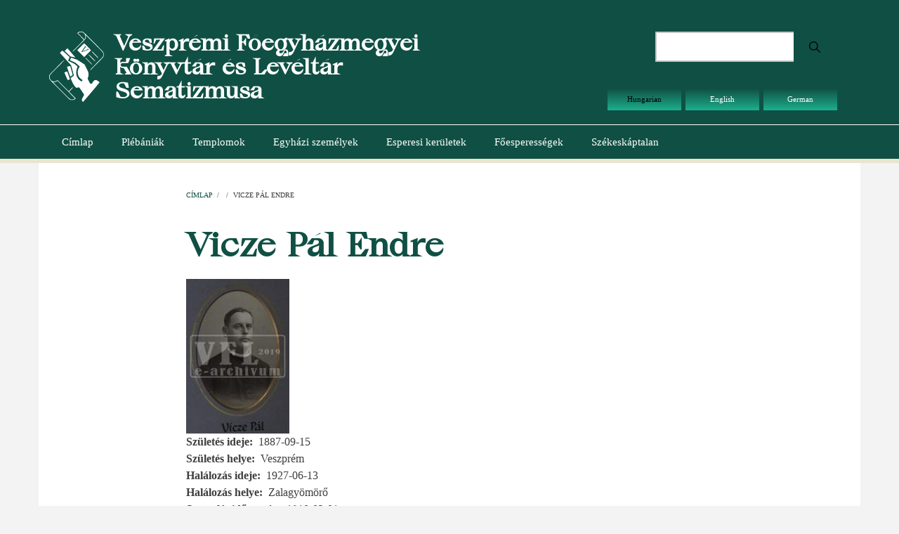

--- FILE ---
content_type: text/html; charset=UTF-8
request_url: https://sematizmus.vefleveltar.hu/node/13455
body_size: 5154
content:
<!DOCTYPE html>
<html lang="hu" dir="ltr">
  <head>
    <meta charset="utf-8" />
<meta name="Generator" content="Drupal 10 (https://www.drupal.org)" />
<meta name="MobileOptimized" content="width" />
<meta name="HandheldFriendly" content="true" />
<meta name="viewport" content="width=device-width, initial-scale=1.0" />
<link rel="alternate" hreflang="hu" href="https://sematizmus.vefleveltar.hu/node/13455" />
<link rel="canonical" href="https://sematizmus.vefleveltar.hu/node/13455" />
<link rel="shortlink" href="https://sematizmus.vefleveltar.hu/node/13455" />

    <title>Vicze Pál Endre | Veszprémi Főegyházmegyei Könyvtár és Levéltár Sematizmusa</title>
    <link rel="stylesheet" media="all" href="/themes/contrib/stable/css/system/components/align.module.css?t75lqz" />
<link rel="stylesheet" media="all" href="/themes/contrib/stable/css/system/components/fieldgroup.module.css?t75lqz" />
<link rel="stylesheet" media="all" href="/themes/contrib/stable/css/system/components/container-inline.module.css?t75lqz" />
<link rel="stylesheet" media="all" href="/themes/contrib/stable/css/system/components/clearfix.module.css?t75lqz" />
<link rel="stylesheet" media="all" href="/themes/contrib/stable/css/system/components/details.module.css?t75lqz" />
<link rel="stylesheet" media="all" href="/themes/contrib/stable/css/system/components/hidden.module.css?t75lqz" />
<link rel="stylesheet" media="all" href="/themes/contrib/stable/css/system/components/item-list.module.css?t75lqz" />
<link rel="stylesheet" media="all" href="/themes/contrib/stable/css/system/components/js.module.css?t75lqz" />
<link rel="stylesheet" media="all" href="/themes/contrib/stable/css/system/components/nowrap.module.css?t75lqz" />
<link rel="stylesheet" media="all" href="/themes/contrib/stable/css/system/components/position-container.module.css?t75lqz" />
<link rel="stylesheet" media="all" href="/themes/contrib/stable/css/system/components/reset-appearance.module.css?t75lqz" />
<link rel="stylesheet" media="all" href="/themes/contrib/stable/css/system/components/resize.module.css?t75lqz" />
<link rel="stylesheet" media="all" href="/themes/contrib/stable/css/system/components/system-status-counter.css?t75lqz" />
<link rel="stylesheet" media="all" href="/themes/contrib/stable/css/system/components/system-status-report-counters.css?t75lqz" />
<link rel="stylesheet" media="all" href="/themes/contrib/stable/css/system/components/system-status-report-general-info.css?t75lqz" />
<link rel="stylesheet" media="all" href="/themes/contrib/stable/css/system/components/tablesort.module.css?t75lqz" />
<link rel="stylesheet" media="all" href="/themes/contrib/stable/css/views/views.module.css?t75lqz" />
<link rel="stylesheet" media="all" href="/modules/contrib/colorbox/styles/default/colorbox_style.css?t75lqz" />
<link rel="stylesheet" media="all" href="/themes/contrib/stable/css/core/assets/vendor/normalize-css/normalize.css?t75lqz" />
<link rel="stylesheet" media="all" href="/themes/contrib/stable/css/core/normalize-fixes.css?t75lqz" />
<link rel="stylesheet" media="all" href="//maxcdn.bootstrapcdn.com/bootstrap/3.3.7/css/bootstrap.min.css" />
<link rel="stylesheet" media="all" href="/themes/contrib/newsplus_lite/css/base/elements.css?t75lqz" />
<link rel="stylesheet" media="all" href="/themes/contrib/newsplus_lite/css/base/layout.css?t75lqz" />
<link rel="stylesheet" media="all" href="/themes/contrib/newsplus_lite/css/base/font.css?t75lqz" />
<link rel="stylesheet" media="all" href="/themes/contrib/classy/css/components/action-links.css?t75lqz" />
<link rel="stylesheet" media="all" href="/themes/contrib/classy/css/components/breadcrumb.css?t75lqz" />
<link rel="stylesheet" media="all" href="/themes/contrib/classy/css/components/button.css?t75lqz" />
<link rel="stylesheet" media="all" href="/themes/contrib/classy/css/components/collapse-processed.css?t75lqz" />
<link rel="stylesheet" media="all" href="/themes/contrib/classy/css/components/container-inline.css?t75lqz" />
<link rel="stylesheet" media="all" href="/themes/contrib/classy/css/components/details.css?t75lqz" />
<link rel="stylesheet" media="all" href="/themes/contrib/classy/css/components/exposed-filters.css?t75lqz" />
<link rel="stylesheet" media="all" href="/themes/contrib/classy/css/components/field.css?t75lqz" />
<link rel="stylesheet" media="all" href="/themes/contrib/classy/css/components/form.css?t75lqz" />
<link rel="stylesheet" media="all" href="/themes/contrib/classy/css/components/icons.css?t75lqz" />
<link rel="stylesheet" media="all" href="/themes/contrib/classy/css/components/inline-form.css?t75lqz" />
<link rel="stylesheet" media="all" href="/themes/contrib/classy/css/components/item-list.css?t75lqz" />
<link rel="stylesheet" media="all" href="/themes/contrib/classy/css/components/link.css?t75lqz" />
<link rel="stylesheet" media="all" href="/themes/contrib/classy/css/components/links.css?t75lqz" />
<link rel="stylesheet" media="all" href="/themes/contrib/classy/css/components/menu.css?t75lqz" />
<link rel="stylesheet" media="all" href="/themes/contrib/classy/css/components/more-link.css?t75lqz" />
<link rel="stylesheet" media="all" href="/themes/contrib/classy/css/components/pager.css?t75lqz" />
<link rel="stylesheet" media="all" href="/themes/contrib/classy/css/components/tabledrag.css?t75lqz" />
<link rel="stylesheet" media="all" href="/themes/contrib/classy/css/components/tableselect.css?t75lqz" />
<link rel="stylesheet" media="all" href="/themes/contrib/classy/css/components/tablesort.css?t75lqz" />
<link rel="stylesheet" media="all" href="/themes/contrib/classy/css/components/tabs.css?t75lqz" />
<link rel="stylesheet" media="all" href="/themes/contrib/classy/css/components/textarea.css?t75lqz" />
<link rel="stylesheet" media="all" href="/themes/contrib/classy/css/components/ui-dialog.css?t75lqz" />
<link rel="stylesheet" media="all" href="/themes/contrib/classy/css/components/messages.css?t75lqz" />
<link rel="stylesheet" media="all" href="/themes/contrib/classy/css/components/node.css?t75lqz" />
<link rel="stylesheet" media="all" href="/themes/contrib/newsplus_lite/css/components/fixed-header.css?t75lqz" />
<link rel="stylesheet" media="all" href="/themes/contrib/newsplus_lite/css/components/site-branding.css?t75lqz" />
<link rel="stylesheet" media="all" href="/themes/contrib/newsplus_lite/css/components/page-title.css?t75lqz" />
<link rel="stylesheet" media="all" href="/themes/contrib/newsplus_lite/css/components/breadcrumb.css?t75lqz" />
<link rel="stylesheet" media="all" href="/themes/contrib/newsplus_lite/css/components/tabs.css?t75lqz" />
<link rel="stylesheet" media="all" href="/themes/contrib/newsplus_lite/css/components/block.css?t75lqz" />
<link rel="stylesheet" media="all" href="/themes/contrib/newsplus_lite/css/components/node.css?t75lqz" />
<link rel="stylesheet" media="all" href="/themes/contrib/newsplus_lite/css/components/field.css?t75lqz" />
<link rel="stylesheet" media="all" href="/themes/contrib/newsplus_lite/css/components/comments.css?t75lqz" />
<link rel="stylesheet" media="all" href="/themes/contrib/newsplus_lite/css/components/menu.css?t75lqz" />
<link rel="stylesheet" media="all" href="/themes/contrib/newsplus_lite/css/components/primary-menu.css?t75lqz" />
<link rel="stylesheet" media="all" href="/themes/contrib/newsplus_lite/css/components/teaser-listing.css?t75lqz" />
<link rel="stylesheet" media="all" href="/themes/contrib/newsplus_lite/css/components/pager.css?t75lqz" />
<link rel="stylesheet" media="all" href="/themes/contrib/newsplus_lite/css/components/image-overlay.css?t75lqz" />
<link rel="stylesheet" media="all" href="/themes/contrib/newsplus_lite/css/components/admin.css?t75lqz" />
<link rel="stylesheet" media="all" href="/themes/contrib/newsplus_lite/css/components/search.css?t75lqz" />
<link rel="stylesheet" media="all" href="/themes/contrib/newsplus_lite/css/components/forms.css?t75lqz" />
<link rel="stylesheet" media="all" href="/themes/contrib/newsplus_lite/css/components/buttons.css?t75lqz" />
<link rel="stylesheet" media="all" href="/themes/contrib/newsplus_lite/css/components/node-images.css?t75lqz" />
<link rel="stylesheet" media="all" href="/themes/contrib/newsplus_lite/css/components/node-links.css?t75lqz" />
<link rel="stylesheet" media="all" href="/themes/contrib/newsplus_lite/css/components/tables.css?t75lqz" />
<link rel="stylesheet" media="all" href="/themes/contrib/newsplus_lite/css/components/to-top.css?t75lqz" />
<link rel="stylesheet" media="all" href="/themes/contrib/newsplus_lite/css/components/quickedit.css?t75lqz" />
<link rel="stylesheet" media="all" href="/themes/contrib/newsplus_lite/css/components/messages.css?t75lqz" />
<link rel="stylesheet" media="all" href="//fonts.googleapis.com/css?family=Roboto:400,400italic,700,300,700italic&amp;subset=latin-ext,latin,greek" />
<link rel="stylesheet" media="all" href="/themes/contrib/newsplus_lite/css/theme/color-default.css?t75lqz" />

    
  </head>
  <body class="layout-no-sidebars fixed-header-enabled path-node page-node-type-egyhazi-szemely">
        <a href="#main-content" class="visually-hidden focusable skip-link">
      Ugrás a tartalomra
    </a>
    
      <div class="dialog-off-canvas-main-canvas" data-off-canvas-main-canvas>
    
<div id="toTop"><i class="fa fa-play-circle fa-rotate-270"></i></div>
<header class="headers-wrapper">
          <div id="header-top" role="banner" class="clearfix colored-area ">
      <div class="container">
                <div id="header-top-inside" class="clearfix">
          <div class="row">
                          <div class="col-md-6">
                                <div id="header-top-left" class="clearfix">
                  <div class="header-top-area">

                                            <div class="region region-header-top-left">
    <div id="block-newsplus-lite-branding" class="clearfix site-branding block block-system block-system-branding-block">
  
    
    <div class="logo-and-site-name-wrapper clearfix">
          <div class="logo">
        <a href="/" title="Címlap" rel="home" class="site-branding__logo">
          <img src="/sites/default/files/logo.svg" alt="Címlap" />
        </a>
      </div>
              <div class="site-name site-branding__name">
        <a href="/" title="Címlap" rel="home">Veszprémi Főegyházmegyei Könyvtár és Levéltár Sematizmusa</a>
      </div>
          </div>
</div>

  </div>

                    
                  </div>
                </div>
                              </div>
                                      <div class="col-md-6">
                                <div id="header-top-right" class="clearfix">
                  <div class="header-top-area">
                      <div class="region region-header-top-right">
    <div class="search-block-form block block-search container-inline" data-drupal-selector="search-block-form" id="block-newsplus-lite-search" role="search">
  
    
    <div class="content container-inline">
        <form action="/search/node" method="get" id="search-block-form" accept-charset="UTF-8" class="search-form search-block-form">
  <div class="js-form-item form-item js-form-type-search form-type-search js-form-item-keys form-item-keys form-no-label">
      <label for="edit-keys" class="visually-hidden">Keresés</label>
        <input title="A keresendő kifejezések megadása." data-drupal-selector="edit-keys" type="search" id="edit-keys" name="keys" value="" size="15" maxlength="128" class="form-search" />

        </div>
<div data-drupal-selector="edit-actions" class="form-actions js-form-wrapper form-wrapper" id="edit-actions"><input class="search-form__submit button js-form-submit form-submit" data-drupal-selector="edit-submit" type="submit" id="edit-submit" value="Keresés" />
</div>

</form>

  
  </div>
</div>
<div class="language-switcher-language-url block block-language block-language-blocklanguage-interface" id="block-nyelvvalaszto" role="navigation">
  
    
      <div class="content">
      <ul class="links"><li hreflang="hu" data-drupal-link-system-path="node/13455" class="hu is-active" aria-current="page"><a href="/node/13455" class="language-link is-active" hreflang="hu" data-drupal-link-system-path="node/13455" aria-current="page">Hungarian</a></li><li hreflang="en" data-drupal-link-system-path="node/13455" class="en"><a href="/en/node/13455" class="language-link" hreflang="en" data-drupal-link-system-path="node/13455">English</a></li><li hreflang="de" data-drupal-link-system-path="node/13455" class="de"><a href="/de/node/13455" class="language-link" hreflang="de" data-drupal-link-system-path="node/13455">German</a></li></ul>
    </div>
  </div>

  </div>

                  </div>
                </div>
                              </div>
                      </div>
        </div>
              </div>
    </div>
    
        <div id="header" class="colored-area ">
            <div class="container">
                <div id="header-inside" class="clearfix">
          <div class="row">
            <div class="header-area">
              <div class="col-md-12">
                                <div id="header-inside-left" class="clearfix">
                                    <div id="main-navigation" class="clearfix">
                    <nav role="navigation">
                                                <div class="region region-navigation">
    <nav role="navigation" aria-labelledby="block-newsplus-lite-main-menu-menu" id="block-newsplus-lite-main-menu" class="block block-menu navigation menu--main">
            
  <h2 class="visually-hidden" id="block-newsplus-lite-main-menu-menu">Main navigation</h2>
  

      <div class="content">
        <div class="menu-toggle-target menu-toggle-target-show" id="show-block-newsplus-lite-main-menu"></div>
    <div class="menu-toggle-target" id="hide-block-newsplus-lite-main-menu"></div>
    <a class="menu-toggle" href="#show-block-newsplus-lite-main-menu">Menü</a>
    <a class="menu-toggle menu-toggle--hide" href="#hide-block-newsplus-lite-main-menu">Menü</a>
    
                <ul class="clearfix menu menu--level-1">
                    <li class="menu-item">
        <a href="/" data-drupal-link-system-path="&lt;front&gt;">Címlap</a>
              </li>
                <li class="menu-item">
        <a href="/plebaniak" data-drupal-link-system-path="plebaniak">Plébániák</a>
              </li>
                <li class="menu-item">
        <a href="/templomok" data-drupal-link-system-path="templomok">Templomok</a>
              </li>
                <li class="menu-item">
        <a href="/egyhaziszemelyek" data-drupal-link-system-path="egyhaziszemelyek">Egyházi személyek</a>
              </li>
                <li class="menu-item">
        <a href="/esperesikeruletek" data-drupal-link-system-path="esperesikeruletek">Esperesi kerületek</a>
              </li>
                <li class="menu-item">
        <a href="/foesperessegek" data-drupal-link-system-path="foesperessegek">Főesperességek</a>
              </li>
                <li class="menu-item">
        <a href="/szekeskaptalan" data-drupal-link-system-path="szekeskaptalan">Székeskáptalan</a>
              </li>
        </ul>
  


  </div>
</nav>

  </div>

                                          </nav>
                  </div>
                                  </div>
                              </div>
                          </div>
          </div>
        </div>
              </div>
    </div>
    </header>


<div id="page" class="clearfix">
  <div class="container">
        <div id="page-inside">

                      <div id="top-content">
                    <div id="top-content-inside" class="clearfix">
            <div class="row">
              <div class="col-md-12">
                  <div class="region region-top-content">
    <div data-drupal-messages-fallback class="hidden"></div>

  </div>

              </div>
            </div>
          </div>
                  </div>
              
            <div id="main-content">
        <div class="row">
          
          <section class="col-md-8 col-md-offset-2">

            
            
            
                        <div id="main" class="clearfix">

                                <div class="region region-content">
    <div id="block-newsplus-lite-breadcrumbs" class="block block-system block-system-breadcrumb-block">
  
    
      <div class="content">
        <nav class="breadcrumb" role="navigation" aria-labelledby="system-breadcrumb">
    <h2 id="system-breadcrumb" class="visually-hidden">Morzsa</h2>
    <ol>
          <li>
                  <a href="/">Címlap</a>
          <span class="breadcrumb-separator">/</span>
              </li>
          <li>
                  <a href="/node"></a>
          <span class="breadcrumb-separator">/</span>
              </li>
          <li>
                  Vicze Pál Endre
              </li>
        </ol>
  </nav>

    </div>
  </div>
<div id="block-newsplus-lite-page-title" class="block block-core block-page-title-block">
  
    
      <div class="content">
      
  <h1 class="title page-title"><span class="field field--name-title field--type-string field--label-hidden">Vicze Pál Endre</span>
</h1>


    </div>
  </div>
<div id="block-newsplus-lite-content" class="block block-system block-system-main-block">
  
    
      <div class="content">
      
<article data-history-node-id="13455" class="node node--type-egyhazi-szemely node--view-mode-full clearfix">
      <div class="node-content">
            <header>
              
                
                              </header>
    <div class="node__content clearfix">
              
      <div class="field field--name-field-fenykep field--type-image field--label-hidden field__items">
              <div class="field__item">
<a href="https://sematizmus.vefleveltar.hu/sites/default/files/EgyhaziSzemelyek/13455_Vicze%20P%C3%A1l_1913.jpg" aria-label="{&quot;alt&quot;:&quot;Vicze Pál Endre&quot;}" role="button"  title="Vicze Pál Endre" data-colorbox-gallery="gallery-egyhazi_szemely-13455-7CInxJK6fG8" class="colorbox" aria-controls="colorbox-HJ7HstpwWFU" data-cbox-img-attrs="{&quot;alt&quot;:&quot;Vicze Pál Endre&quot;}"><img id="colorbox-HJ7HstpwWFU" src="/sites/default/files/styles/medium/public/EgyhaziSzemelyek/13455_Vicze%20P%C3%A1l_1913.jpg?itok=EbP9nVLL" width="147" height="220" alt="Vicze Pál Endre" loading="lazy" class="image-style-medium" />

</a>
</div>
          </div>
  
  <div class="field field--name-field-szuletes-ideje field--type-datetime field--label-inline clearfix">
    <div class="field__label">Születés ideje</div>
              <div class="field__item"><time datetime="1887-09-15T12:00:00Z" class="datetime">1887-09-15</time>
</div>
          </div>

  <div class="field field--name-field-szuletes-helye field--type-string field--label-inline clearfix">
    <div class="field__label">Születés helye</div>
              <div class="field__item">Veszprém</div>
          </div>

  <div class="field field--name-field-halalozas-ideje field--type-datetime field--label-inline clearfix">
    <div class="field__label">Halálozás ideje</div>
              <div class="field__item"><time datetime="1927-06-13T12:00:00Z" class="datetime">1927-06-13</time>
</div>
          </div>

  <div class="field field--name-field-halalozas-helye field--type-string field--label-inline clearfix">
    <div class="field__label">Halálozás helye</div>
              <div class="field__item">Zalagyömörő</div>
          </div>

  <div class="field field--name-field-szenteles-idopontja field--type-datetime field--label-inline clearfix">
    <div class="field__label">Szentelés időpontja</div>
              <div class="field__item">1910-02-01</div>
          </div>

  <div class="field field--name-field-egyhazmegye field--type-string field--label-inline clearfix">
    <div class="field__label">Egyházmegye</div>
              <div class="field__item">Veszprém</div>
          </div>

  <div class="field field--name-field-fenykep-elerhetoseg field--type-string field--label-inline clearfix">
    <div class="field__label">Fénykép elérhetőség</div>
              <div class="field__item">VEK 32868</div>
          </div>

  <div class="clearfix text-formatted field field--name-field-rola-szolo-bibliografia field--type-text-long field--label-inline">
    <div class="field__label">Róla szóló bibliográfia</div>
              <div class="field__item"><p>Pfeiffer János: A veszprémi egyházmegye történeti névtára. München, 1987. 1078. o.</p></div>
          </div>

            
    </div>
  </div>
</article>

    </div>
  </div>
<div class="views-element-container block block-views block-views-blocknegyhaziszemelytanulmany-block-1" id="block-views-block-negyhaziszemelytanulmany-block-1">
  
      <h2 class="title">Tanulmányok</h2>
    
      <div class="content">
      <div><div class="view view-negyhaziszemelytanulmany view-id-negyhaziszemelytanulmany view-display-id-block_1 js-view-dom-id-daffe946750cf19f0e822f64a5197b27598555a29735b463de5c75535c4dc79b">
  
    
      
      <div class="view-content">
      <table class="views-table views-view-table cols-1">
        <thead>
      <tr>
                                                  <th id="view-field-ehsz-iskola-iskazon-table-column" class="views-field views-field-field-ehsz-iskola-iskazon" scope="col">Megnevezés</th>
              </tr>
    </thead>
    <tbody>
          <tr>
                                                                                        <td headers="view-field-ehsz-iskola-iskazon-table-column" class="views-field views-field-field-ehsz-iskola-iskazon">Veszprém (piaristák)          </td>
              </tr>
      </tbody>
</table>

    </div>
  
          </div>
</div>

    </div>
  </div>
<div class="views-element-container block block-views block-views-blocknegyhaziszemelyszolgalat-block-1" id="block-views-block-negyhaziszemelyszolgalat-block-1-2">
  
      <h2 class="title">Lelkipásztori szolgálatok</h2>
    
      <div class="content">
      <div><div class="view view-negyhaziszemelyszolgalat view-id-negyhaziszemelyszolgalat view-display-id-block_1 js-view-dom-id-7043b6ff4b70c3f17e0f74bc4280bf6c4026487e570179a81078c26592ed4ceb">
  
    
      
      <div class="view-content">
      <table class="views-table views-view-table cols-4">
        <thead>
      <tr>
                                                  <th id="view-field-jellege-table-column" class="views-field views-field-field-jellege" scope="col">Jellege</th>
                                                  <th id="view-field-helye-table-column" class="views-field views-field-field-helye" scope="col"><a href="?order=field_helye&amp;sort=asc" title="rendezés Helye szerint" rel="nofollow">Helye</a></th>
                                                  <th id="view-field-tol-table-column--2" aria-sort="ascending" class="views-field views-field-field-tol is-active" scope="col"><a href="?order=field_tol&amp;sort=desc" title="rendezés Tól szerint" rel="nofollow">Tól<span class="tablesort tablesort--desc">
  <span class="visually-hidden">
    Csökkenő rendezés
      </span>
</span>
</a></th>
                                                  <th id="view-field-ig-table-column--2" class="views-field views-field-field-ig" scope="col"><a href="?order=field_ig&amp;sort=asc" title="rendezés Ig szerint" rel="nofollow">Ig</a></th>
              </tr>
    </thead>
    <tbody>
          <tr>
                                                                                        <td headers="view-field-jellege-table-column" class="views-field views-field-field-jellege">Káplán          </td>
                                                                                        <td headers="view-field-helye-table-column" class="views-field views-field-field-helye"><a href="/node/3835" hreflang="hu">LÁTRÁNY</a>          </td>
                                                                                        <td headers="view-field-tol-table-column--2" class="views-field views-field-field-tol is-active">1912          </td>
                                                                                        <td headers="view-field-ig-table-column--2" class="views-field views-field-field-ig">1916          </td>
              </tr>
          <tr>
                                                                                        <td headers="view-field-jellege-table-column" class="views-field views-field-field-jellege">Káplán          </td>
                                                                                        <td headers="view-field-helye-table-column" class="views-field views-field-field-helye"><a href="/node/3925" hreflang="hu">TASZÁR</a>          </td>
                                                                                        <td headers="view-field-tol-table-column--2" class="views-field views-field-field-tol is-active">1916          </td>
                                                                                        <td headers="view-field-ig-table-column--2" class="views-field views-field-field-ig">1922          </td>
              </tr>
      </tbody>
</table>

    </div>
  
          </div>
</div>

    </div>
  </div>
<div class="views-element-container block block-views block-views-blockszekeskaptalani-tisztseg-block-1" id="block-views-block-szekeskaptalani-tisztseg-block-1">
  
      <h2 class="title">Székeskáptalani tisztség</h2>
    
      <div class="content">
      <div><div class="view view-szekeskaptalani-tisztseg view-id-szekeskaptalani_tisztseg view-display-id-block_1 js-view-dom-id-a5bbaadf5bb110e1f95d20e7e9a339a34f48f8159b8dedd357245ed5fd5365aa">
  
    
      
  
          </div>
</div>

    </div>
  </div>

  </div>

              
            </div>
                      </section>

          
        </div>

      </div>
      
    </div>
    
  </div>

</div>




  </div>

    
    <script type="application/json" data-drupal-selector="drupal-settings-json">{"path":{"baseUrl":"\/","pathPrefix":"","currentPath":"node\/13455","currentPathIsAdmin":false,"isFront":false,"currentLanguage":"hu"},"pluralDelimiter":"\u0003","suppressDeprecationErrors":true,"colorbox":{"opacity":"0.85","current":"{current} \/ {total}","previous":"\u00ab El\u0151z\u0151","next":"K\u00f6vetkez\u0151 \u00bb","close":"Close","maxWidth":"98%","maxHeight":"98%","fixed":true,"mobiledetect":true,"mobiledevicewidth":"480px"},"ajaxTrustedUrl":{"\/search\/node":true},"user":{"uid":0,"permissionsHash":"17a90485854a0a2661623efb709e0f88ef89cb333bf477e4313bd53b5815ce34"}}</script>
<script src="/core/assets/vendor/jquery/jquery.min.js?v=3.7.1"></script>
<script src="/core/assets/vendor/once/once.min.js?v=1.0.1"></script>
<script src="/sites/default/files/languages/hu_1bWspE40I3ECFPCQ5VR9MEk9LorURd6c0MY8kSZDzQ8.js?t75lqz"></script>
<script src="/core/misc/drupalSettingsLoader.js?v=10.5.2"></script>
<script src="/core/misc/drupal.js?v=10.5.2"></script>
<script src="/core/misc/drupal.init.js?v=10.5.2"></script>
<script src="/themes/contrib/newsplus_lite/js/custom/fixed-header.js?v=10.5.2"></script>
<script src="/libraries/colorbox/jquery.colorbox-min.js?v=10.5.2"></script>
<script src="/modules/contrib/colorbox/js/colorbox.js?v=10.5.2"></script>
<script src="/modules/contrib/colorbox/styles/default/colorbox_style.js?v=10.5.2"></script>
<script src="//maxcdn.bootstrapcdn.com/bootstrap/3.3.7/js/bootstrap.min.js"></script>
<script src="//use.fontawesome.com/f479fb1064.js"></script>
<script src="/themes/contrib/newsplus_lite/js/custom/to-top.js?v=10.5.2"></script>

  </body>
</html>


--- FILE ---
content_type: text/javascript
request_url: https://sematizmus.vefleveltar.hu/themes/contrib/newsplus_lite/js/custom/to-top.js?v=10.5.2
body_size: 216
content:
  /**
  * Add Javascript - Back To Top
  */
jQuery(document).ready(function($) { 
  $(window).scroll(function() {
    if($(this).scrollTop() != 0) {
      $("#toTop").fadeIn(); 
    } else {
      $("#toTop").fadeOut();
    }
  });
  
  $("#toTop").click(function() {
    $("body,html").animate({scrollTop:0},800);
  }); 
  
});

--- FILE ---
content_type: image/svg+xml
request_url: https://sematizmus.vefleveltar.hu/sites/default/files/logo.svg
body_size: 9187
content:
<?xml version="1.0" encoding="UTF-8" standalone="no"?>
<!-- Created with Inkscape (http://www.inkscape.org/) -->

<svg
   width="149.93892mm"
   height="191.7146mm"
   viewBox="0 0 149.93892 191.7146"
   version="1.1"
   id="svg1"
   xml:space="preserve"
   xmlns:inkscape="http://www.inkscape.org/namespaces/inkscape"
   xmlns:sodipodi="http://sodipodi.sourceforge.net/DTD/sodipodi-0.dtd"
   xmlns="http://www.w3.org/2000/svg"
   xmlns:svg="http://www.w3.org/2000/svg"><sodipodi:namedview
     id="namedview1"
     pagecolor="#ffffff"
     bordercolor="#000000"
     borderopacity="0.25"
     inkscape:showpageshadow="2"
     inkscape:pageopacity="0.0"
     inkscape:pagecheckerboard="0"
     inkscape:deskcolor="#d1d1d1"
     inkscape:document-units="mm"><inkscape:page
       x="0"
       y="-7.6904656e-14"
       width="149.93892"
       height="191.71458"
       id="page2"
       margin="0"
       bleed="0" /></sodipodi:namedview><defs
     id="defs1" /><g
     inkscape:label="Réteg 1"
     inkscape:groupmode="layer"
     id="layer1"
     transform="translate(-25.876168,-47.775725)"><path
       style="fill:#ffffff"
       d="m 117.29743,238.44092 c -1.22342,-1.45395 -1.75737,-3.29263 -1.5764,-5.42836 0.12489,-1.47392 0.69265,-2.74907 3.03901,-6.82537 1.76133,-3.05993 2.88543,-5.40384 2.88543,-6.01651 0,-0.72069 -1.70021,-3.485 -6.02992,-9.80384 -3.31646,-4.84009 -6.34525,-9.14124 -6.73064,-9.55811 -1.00649,-1.0887 -2.31205,-1.21792 -4.51332,-0.44671 -1.06043,0.37152 -2.29862,0.67549 -2.75155,0.67549 -4.113499,0 -10.629879,-10.14482 -16.895069,-26.30255 -0.0796,-0.20537 1.923,-1.79287 4.45028,-3.52778 4.16443,-2.85877 4.57734,-3.23704 4.40589,-4.03633 -0.10404,-0.48507 -1.80931,-6.8648 -3.7895,-14.17717 l -3.60033,-13.29523 -15.273354,-16.79119 c -8.40035,-9.23515 -15.34836,-16.98664 -15.44003,-17.22552 -0.13148,-0.34263 6.21371,-6.067839 6.72492,-6.067839 0.0712,0 1.91144,1.587499 4.08937,3.527779 5.36751,4.78181 5.28066,4.70407 10.828594,9.69271 l 4.89446,4.40103 -2.03797,5.05651 -2.03797,5.05652 1.48016,0.64775 c 0.81408,0.35626 4.73504,2.22433 8.71322,4.15126 7.00987,3.3954 7.3657,3.61953 11.53107,7.26332 l 4.297999,3.75981 -0.90032,2.21055 c -2.58224,6.34013 -3.561569,14.42457 -2.42685,20.03377 1.21126,5.98762 4.18403,11.08519 8.48725,14.55359 2.53387,2.04229 5.68673,3.90742 6.13593,3.62981 0.38888,-0.24035 2.1545,-3.20263 2.15399,-3.61389 -1.9e-4,-0.15948 -0.81639,-0.7483 -1.81376,-1.30849 -2.46229,-1.38298 -6.56778,-5.36059 -8.02033,-7.77051 -2.65667,-4.40769 -3.80761,-9.7713 -3.17926,-14.81598 0.4478,-3.59512 1.29988,-5.97314 3.51638,-9.81367 0.98535,-1.70732 1.73941,-3.24 1.67569,-3.40595 -0.0637,-0.16596 -2.81461,-2.59746 -6.11308,-5.40333 l -5.997219,-5.10159 -6.87917,-3.08076 c -3.78354,-1.69442 -7.02538,-3.22474 -7.2041,-3.40071 -0.28573,-0.28135 1.91057,-5.95918 2.63151,-6.80293 0.13579,-0.15893 4.03799,1.03816 8.67155,2.66018 l 8.424649,2.94914 9.91491,6.33496 9.91491,6.33497 4.96393,9.70207 c 5.82549,11.386 6.21308,12.57263 5.9921,18.34514 -0.13417,3.50479 -0.30697,4.44105 -1.26965,6.87917 -0.61289,1.55222 -1.11507,3.19432 -1.11596,3.64912 -0.003,1.27359 6.26226,13.03513 7.30816,13.72043 1.04899,0.68733 3.05838,0.71068 3.86063,0.0449 0.31154,-0.25855 1.63572,-2.06007 2.94263,-4.00338 1.30691,-1.9433 2.68036,-3.80503 3.05212,-4.13718 1.77195,-1.58315 5.07835,-2.13451 7.27602,-1.21332 2.31881,0.97197 8.40795,5.16946 8.1458,5.61524 -1.0466,1.77976 -10.74363,13.63581 -20.55356,25.12976 -15.34461,17.97874 -24.48166,28.39861 -24.90239,28.39861 -0.26063,0 -0.87122,-0.47222 -1.35686,-1.04937 z m -32.365759,-4.34918 c -0.88684,-0.25161 -2.31559,-0.87562 -3.175,-1.3867 -0.8712,-0.51807 -13.146004,-12.52931 -27.741994,-27.14629 -29.90723,-29.95025 -28.103,-27.78173 -28.12338,-33.80179 -0.01,-2.9501 0.11117,-3.62595 1.01188,-5.64445 0.9511,-2.13144 2.39201,-3.66658 20.44432,-21.78139 17.26268,-17.32243 19.47992,-19.42953 19.95024,-18.9592 0.47033,0.47033 -1.61432,2.67544 -18.75729,19.84112 -16.48159,16.50343 -19.41542,19.59461 -20.17345,21.25539 -2.27729,4.98938 -1.14427,10.52777 2.90146,14.18285 2.40448,2.1723 4.09365,2.85499 7.47424,3.02076 3.58889,0.17599 6.06764,-0.59483 8.43837,-2.62409 l 1.50321,-1.28669 15.40494,15.40195 15.404944,15.40195 5.63327,-5.64153 c 5.00735,-5.0147 5.69206,-5.58274 6.16243,-5.11237 0.47037,0.47037 -0.0967,1.15595 -5.10357,6.17017 l -5.63274,5.64101 9.1563,9.16139 9.15631,9.16139 -1.04576,1.0921 c -1.81358,1.89396 -5.13145,3.22591 -8.41656,3.37879 -1.69458,0.0789 -3.51671,-0.0533 -4.47217,-0.32437 z m 9.11611,-2.40599 c 1.27767,-0.65521 2.37114,-1.35004 2.42993,-1.54407 0.0588,-0.19403 -10.66345,-11.11729 -23.827204,-24.27391 l -23.93409,-23.92114 -1.54727,1.04341 c -2.93459,1.97892 -7.17955,2.81564 -10.54311,2.07813 -1.06371,-0.23323 1.96563,2.9315 21.87222,22.84969 26.208044,26.22333 25.133914,25.34918 30.812544,25.07552 1.90147,-0.0916 2.9071,-0.36924 4.73698,-1.30763 z M 72.092977,169.85274 c -2.49852,-5.71473 -4.52879,-10.52131 -4.5117,-10.6813 0.0257,-0.24051 7.147764,-2.56282 7.909144,-2.57894 0.25549,-0.005 7.50318,21.49808 7.29803,21.65284 -0.0687,0.0518 -1.31554,0.46073 -2.77075,0.90867 -1.45521,0.44794 -2.81146,0.87625 -3.01389,0.95179 -0.20243,0.0755 -2.4123,-4.53834 -4.910834,-10.25306 z m 7.073624,-12.59165 c -3.0031,-8.85958 -4.42438,-13.51833 -4.17177,-13.67445 0.50477,-0.31196 8.53513,-1.95601 8.68225,-1.7775 0.0626,0.076 1.62119,5.57499 3.46355,12.22008 l 3.34974,12.08198 -3.19618,2.20552 c -1.7579,1.21303 -3.28089,2.24523 -3.38443,2.29377 -0.10354,0.0485 -2.23797,-5.95869 -4.74316,-13.3494 z m 59.477989,-4.98224 c -0.33563,-0.33563 3.29489,-4.16512 16.80604,-17.72708 19.58404,-19.6577 18.91523,-18.80339 18.928,-24.17814 0.0129,-5.41229 1.1094,-4.08339 -24.81591,-30.074293 -12.53158,-12.563299 -22.88354,-22.842361 -23.00436,-22.842361 -0.12081,0 -0.067,0.886337 0.11968,1.969639 0.43545,2.527478 -0.14362,5.632258 -1.54216,8.268518 -0.7986,1.505378 -4.79315,5.707037 -17.58389,18.495606 -14.669609,14.667111 -16.616079,16.493311 -17.127309,16.069031 -0.5128,-0.42559 1.14749,-2.20326 14.969229,-16.027617 8.55031,-8.551923 15.54601,-15.705916 15.54601,-15.897762 0,-0.191846 -4.06348,-4.414541 -9.02994,-9.383766 l -9.02995,-9.034956 1.54495,-1.265964 c 2.71334,-2.22338 4.57063,-2.843704 8.5945,-2.870506 3.40066,-0.02265 3.65176,0.02947 6.17361,1.281321 2.50482,1.243402 3.85271,2.532563 28.58575,27.340277 29.89784,29.988093 28.02708,27.707063 28.00705,34.149223 -0.0185,5.96541 0.70656,5.02117 -19.16654,24.95902 -9.42813,9.45886 -17.23309,17.19792 -17.34436,17.19792 -0.11126,0 -0.39494,-0.19265 -0.6304,-0.42811 z M 123.64491,67.442027 c 3.59612,-6.136328 1.17898,-14.037713 -5.25772,-17.186896 -3.67222,-1.796651 -7.76847,-1.600234 -11.53918,0.553308 l -1.88287,1.075349 8.60205,8.607427 c 4.73113,4.734085 8.71564,8.607427 8.85446,8.607427 0.13883,0 0.68929,-0.745477 1.22326,-1.656615 z m 10.19454,61.299193 c -7.77302,-7.77768 -8.73571,-8.86293 -8.31339,-9.3718 0.4247,-0.51172 1.46611,0.41239 9.3958,8.33751 6.87252,6.86855 8.83083,9.01826 8.53742,9.37181 -0.20941,0.25232 -0.48157,0.45878 -0.60479,0.45878 -0.12322,0 -4.17999,-3.95834 -9.01504,-8.7963 z m 8.81944,-8.81944 c -7.77302,-7.77769 -8.7357,-8.86294 -8.31338,-9.3718 0.42469,-0.51173 1.4661,0.41239 9.3958,8.33751 6.87251,6.86855 8.83083,9.01826 8.53741,9.3718 -0.20941,0.25233 -0.48156,0.45878 -0.60478,0.45878 -0.12322,0 -4.17999,-3.95833 -9.01505,-8.79629 z m 8.67732,-8.60877 c -7.94082,-7.9454 -8.85976,-8.98106 -8.34676,-9.40681 0.51017,-0.42341 1.59747,0.54257 9.45326,8.39836 7.89687,7.89687 8.81828,8.93529 8.34676,9.40681 -0.47151,0.47152 -1.51506,-0.45559 -9.45326,-8.39836 z m -60.671849,5.64477 -6.46306,-1.46888 -7.93598,-7.54162 -7.935984,-7.54162 3.63932,-3.465079 c 2.00163,-1.9058 3.813664,-3.47301 4.026754,-3.48269 0.21308,-0.01 3.22933,3.27519 6.70278,7.299669 3.47344,4.02449 8.34892,9.66012 10.8344,12.52361 2.48548,2.86349 4.3111,5.19265 4.05694,5.17591 -0.25416,-0.0167 -3.37048,-0.69142 -6.92517,-1.4993 z m 21.808889,-9.22999 -9.34362,-9.348609 9.34362,-9.348595 c 5.13899,-5.141736 9.4447,-9.348611 9.56825,-9.348611 0.39492,0 18.67622,18.454376 18.57492,18.750776 -0.12974,0.37961 -18.35617,18.643649 -18.60525,18.643649 -0.10687,0 -4.39893,-4.20687 -9.53792,-9.34861 z m 14.17995,-8.092339 c 5.41782,-1.93879 6.72465,-2.29087 7.32014,-1.97217 0.55178,0.2953 0.72491,0.28257 0.72491,-0.0533 0,-0.47993 -3.1497,-3.81689 -3.60271,-3.81689 -0.47286,0 -0.30687,0.79432 0.30796,1.4737 0.32219,0.35601 0.52062,0.70274 0.44097,0.7705 -0.14215,0.12092 -9.2062,3.70254 -13.02122,5.145279 -1.06715,0.40357 -1.69344,0.53322 -1.39175,0.28811 0.30168,-0.24511 2.27482,-2.906279 4.38475,-5.913699 2.10993,-3.00743 3.87879,-5.525837 3.93082,-5.596464 0.052,-0.07063 0.51848,0.205023 1.03657,0.612555 1.95039,1.534179 1.54857,0.224213 -0.59448,-1.938061 -2.40385,-2.425405 -3.62348,-3.013765 -2.57779,-1.24354 l 0.59468,1.006708 -5.15404,7.531532 c -3.37479,4.931519 -5.01414,7.617989 -4.74878,7.781989 0.22289,0.13776 1.6089,-0.19201 3.08,-0.73282 1.47111,-0.54081 5.6426,-2.04535 9.26997,-3.343419 z"
       id="path147"
       inkscape:export-filename="logo.svg"
       inkscape:export-xdpi="96"
       inkscape:export-ydpi="96" /></g></svg>
